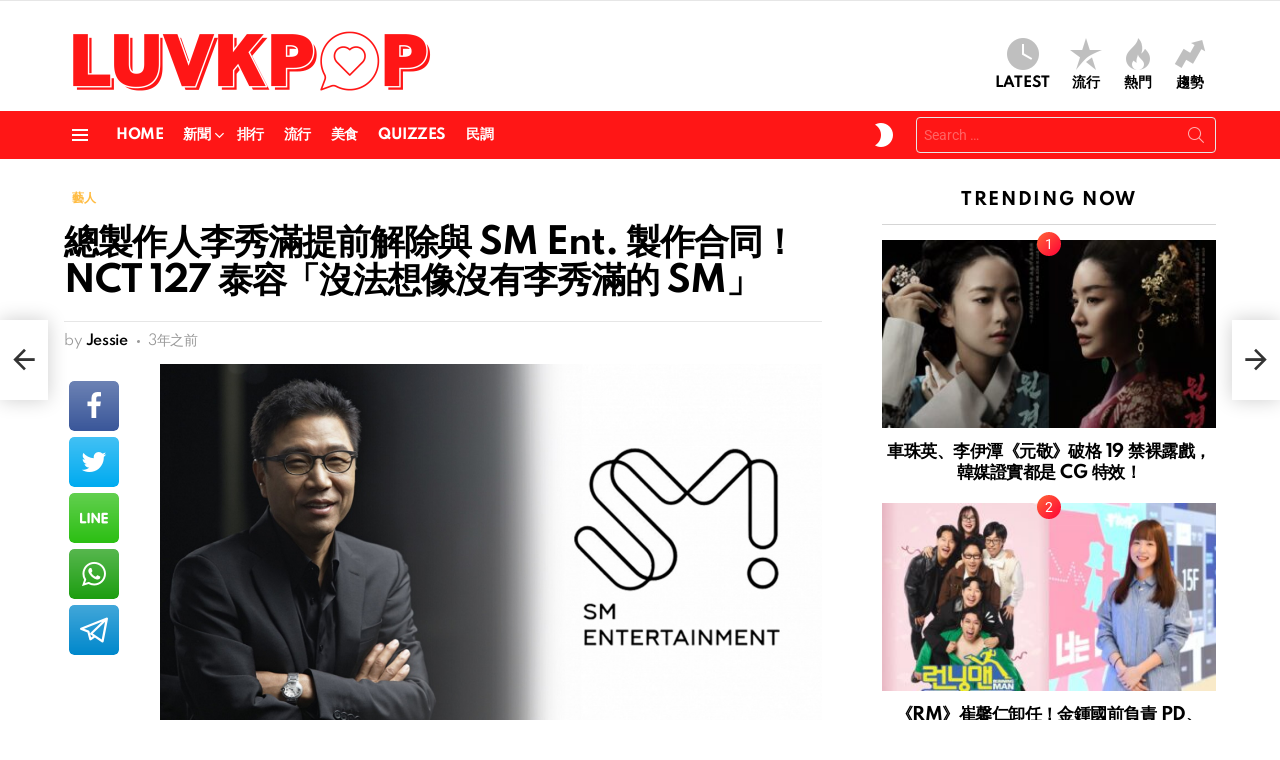

--- FILE ---
content_type: text/html; charset=UTF-8
request_url: https://luvkpop.com/news/artist/31528/
body_size: 15913
content:
<!DOCTYPE html>
<!--[if IE 8]><html class="no-js g1-off-outside lt-ie10 lt-ie9" id="ie8" lang="zh-TW"><![endif]-->
<!--[if IE 9]><html class="no-js g1-off-outside lt-ie10" id="ie9" lang="zh-TW"><![endif]-->
<!--[if !IE]><!--><html class="no-js g1-off-outside" lang="zh-TW"><!--<![endif]--><head><meta charset="UTF-8"/><link rel="profile" href="https://gmpg.org/xfn/11" /><link rel="pingback" href="https://luvkpop.com/xmlrpc.php"/><meta name='robots' content='index, follow, max-image-preview:large, max-snippet:-1, max-video-preview:-1' /><meta name="viewport" content="initial-scale=1.0, minimum-scale=1.0, height=device-height, width=device-width" /><title>總製作人李秀滿提前解除與 SM Ent. 製作合同！NCT 127 泰容「沒法想像沒有李秀滿的 SM」 - LUVKPOP</title><meta name="description" content="「我們公司好像要完蛋了 . . .？！」SM Entertainment 創辦人＆總製作人李秀滿提前向 SM 解除製作人合約。而前此李秀滿透過個人公司 Like 企劃收取佔 SM 總營業利潤 30 % 的作為咨詢費，引起了小股東不滿並要求退出。 近日，SM Entertainment" /><link rel="canonical" href="https://luvkpop.com/news/artist/31528/" /><meta property="og:locale" content="zh_TW" /><meta property="og:type" content="article" /><meta property="og:title" content="總製作人李秀滿提前解除與 SM Ent. 製作合同！NCT 127 泰容「沒法想像沒有李秀滿的 SM」 - LUVKPOP" /><meta property="og:description" content="「我們公司好像要完蛋了 . . .？！」SM Entertainment 創辦人＆總製作人李秀滿提前向 SM 解除製作人合約。而前此李秀滿透過個人公司 Like 企劃收取佔 SM 總營業利潤 30 % 的作為咨詢費，引起了小股東不滿並要求退出。 近日，SM Entertainment" /><meta property="og:url" content="https://luvkpop.com/news/artist/31528/" /><meta property="og:site_name" content="LUVKPOP" /><meta property="article:published_time" content="2022-09-16T07:14:10+00:00" /><meta property="article:modified_time" content="2022-09-16T07:17:50+00:00" /><meta property="og:image" content="https://images.luvkpop.com/uploads/2022/09/2022091607120726.jpg" /><meta property="og:image:width" content="1200" /><meta property="og:image:height" content="676" /><meta property="og:image:type" content="image/jpeg" /><meta name="author" content="Jessie" /><meta name="twitter:card" content="summary_large_image" /><meta name="twitter:label1" content="作者:" /><meta name="twitter:data1" content="Jessie" /><meta name="twitter:label2" content="預估閱讀時間" /><meta name="twitter:data2" content="1 分鐘" /> <script type="application/ld+json" class="yoast-schema-graph">{"@context":"https://schema.org","@graph":[{"@type":"Article","@id":"https://luvkpop.com/news/artist/31528/#article","isPartOf":{"@id":"https://luvkpop.com/news/artist/31528/"},"author":{"name":"Jessie","@id":"https://luvkpop.com/#/schema/person/3e5e0a570ff6cc00a0c4d811d26c425d"},"headline":"總製作人李秀滿提前解除與 SM Ent. 製作合同！NCT 127 泰容「沒法想像沒有李秀滿的 SM」","datePublished":"2022-09-16T07:14:10+00:00","dateModified":"2022-09-16T07:17:50+00:00","mainEntityOfPage":{"@id":"https://luvkpop.com/news/artist/31528/"},"wordCount":27,"commentCount":0,"publisher":{"@id":"https://luvkpop.com/#/schema/person/b0d51e27b5ce710dddde7a99a314b0ed"},"image":{"@id":"https://luvkpop.com/news/artist/31528/#primaryimage"},"thumbnailUrl":"https://images.luvkpop.com/uploads/2022/09/2022091607120726.jpg","keywords":["李秀滿"],"articleSection":["藝人"],"inLanguage":"zh-TW","potentialAction":[{"@type":"CommentAction","name":"Comment","target":["https://luvkpop.com/news/artist/31528/#respond"]}]},{"@type":"WebPage","@id":"https://luvkpop.com/news/artist/31528/","url":"https://luvkpop.com/news/artist/31528/","name":"總製作人李秀滿提前解除與 SM Ent. 製作合同！NCT 127 泰容「沒法想像沒有李秀滿的 SM」 - LUVKPOP","isPartOf":{"@id":"https://luvkpop.com/#website"},"primaryImageOfPage":{"@id":"https://luvkpop.com/news/artist/31528/#primaryimage"},"image":{"@id":"https://luvkpop.com/news/artist/31528/#primaryimage"},"thumbnailUrl":"https://images.luvkpop.com/uploads/2022/09/2022091607120726.jpg","datePublished":"2022-09-16T07:14:10+00:00","dateModified":"2022-09-16T07:17:50+00:00","description":"「我們公司好像要完蛋了 . . .？！」SM Entertainment 創辦人＆總製作人李秀滿提前向 SM 解除製作人合約。而前此李秀滿透過個人公司 Like 企劃收取佔 SM 總營業利潤 30 % 的作為咨詢費，引起了小股東不滿並要求退出。 近日，SM Entertainment","breadcrumb":{"@id":"https://luvkpop.com/news/artist/31528/#breadcrumb"},"inLanguage":"zh-TW","potentialAction":[{"@type":"ReadAction","target":["https://luvkpop.com/news/artist/31528/"]}]},{"@type":"ImageObject","inLanguage":"zh-TW","@id":"https://luvkpop.com/news/artist/31528/#primaryimage","url":"https://images.luvkpop.com/uploads/2022/09/2022091607120726.jpg","contentUrl":"https://images.luvkpop.com/uploads/2022/09/2022091607120726.jpg","width":1200,"height":676},{"@type":"BreadcrumbList","@id":"https://luvkpop.com/news/artist/31528/#breadcrumb","itemListElement":[{"@type":"ListItem","position":1,"name":"首頁","item":"https://luvkpop.com/"},{"@type":"ListItem","position":2,"name":"總製作人李秀滿提前解除與 SM Ent. 製作合同！NCT 127 泰容「沒法想像沒有李秀滿的 SM」"}]},{"@type":"WebSite","@id":"https://luvkpop.com/#website","url":"https://luvkpop.com/","name":"LUVKPOP 愛韓瘋","description":"喜歡韓星、追韓劇、愛看綜藝？這裡集合最熱門的 K-POP 消息與韓流資訊，讓你隨時掌握最新動態！","publisher":{"@id":"https://luvkpop.com/#/schema/person/b0d51e27b5ce710dddde7a99a314b0ed"},"potentialAction":[{"@type":"SearchAction","target":{"@type":"EntryPoint","urlTemplate":"https://luvkpop.com/?s={search_term_string}"},"query-input":{"@type":"PropertyValueSpecification","valueRequired":true,"valueName":"search_term_string"}}],"inLanguage":"zh-TW"},{"@type":["Person","Organization"],"@id":"https://luvkpop.com/#/schema/person/b0d51e27b5ce710dddde7a99a314b0ed","name":"LUVKPOP","image":{"@type":"ImageObject","inLanguage":"zh-TW","@id":"https://luvkpop.com/#/schema/person/image/","url":"https://images.luvkpop.com/uploads/2021/01/ce55db65b7af05b0ba31.png","contentUrl":"https://images.luvkpop.com/uploads/2021/01/ce55db65b7af05b0ba31.png","width":1480,"height":336,"caption":"LUVKPOP"},"logo":{"@id":"https://luvkpop.com/#/schema/person/image/"},"description":"搜集分享韓娛大小事.","sameAs":["https://luvkpop.com"]},{"@type":"Person","@id":"https://luvkpop.com/#/schema/person/3e5e0a570ff6cc00a0c4d811d26c425d","name":"Jessie","image":{"@type":"ImageObject","inLanguage":"zh-TW","@id":"https://luvkpop.com/#/schema/person/image/","url":"https://luvkpop.com/wp-content/plugins/buddypress/bp-core/images/mystery-man.jpg","contentUrl":"https://luvkpop.com/wp-content/plugins/buddypress/bp-core/images/mystery-man.jpg","caption":"Jessie"},"url":"https://luvkpop.com/member/taenggu39/"}]}</script> <link rel='dns-prefetch' href='//stats.wp.com' /><link rel='dns-prefetch' href='//fonts.googleapis.com' /><link rel='dns-prefetch' href='//v0.wordpress.com' /><link rel='preconnect' href='https://fonts.gstatic.com' /><link rel="alternate" type="application/rss+xml" title="訂閱《LUVKPOP》&raquo; 資訊提供" href="https://luvkpop.com/feed/" /><link rel="alternate" type="application/rss+xml" title="訂閱《LUVKPOP》&raquo; 留言的資訊提供" href="https://luvkpop.com/comments/feed/" /> <script type="text/javascript" id="wpp-js" src="https://luvkpop.com/wp-content/plugins/wordpress-popular-posts/assets/js/wpp.min.js?ver=7.3.6" data-sampling="0" data-sampling-rate="100" data-api-url="https://luvkpop.com/wp-json/wordpress-popular-posts" data-post-id="31528" data-token="c8f63cfc77" data-lang="0" data-debug="0"></script> <link rel="alternate" type="application/rss+xml" title="訂閱《LUVKPOP 》&raquo;〈總製作人李秀滿提前解除與 SM Ent. 製作合同！NCT 127 泰容「沒法想像沒有李秀滿的 SM」〉留言的資訊提供" href="https://luvkpop.com/news/artist/31528/feed/" /><link rel="alternate" title="oEmbed (JSON)" type="application/json+oembed" href="https://luvkpop.com/wp-json/oembed/1.0/embed?url=https%3A%2F%2Fluvkpop.com%2Fnews%2Fartist%2F31528%2F" /><link rel="alternate" title="oEmbed (XML)" type="text/xml+oembed" href="https://luvkpop.com/wp-json/oembed/1.0/embed?url=https%3A%2F%2Fluvkpop.com%2Fnews%2Fartist%2F31528%2F&#038;format=xml" /><link data-optimized="2" rel="stylesheet" href="https://luvkpop.com/wp-content/litespeed/css/8d4c1ce6a552a756661a5e383830a61e.css?ver=ab395" /> <script type="text/javascript" src="https://luvkpop.com/wp-includes/js/jquery/jquery.min.js?ver=3.7.1" id="jquery-core-js"></script> <link rel="https://api.w.org/" href="https://luvkpop.com/wp-json/" /><link rel="alternate" title="JSON" type="application/json" href="https://luvkpop.com/wp-json/wp/v2/posts/31528" /><link rel="EditURI" type="application/rsd+xml" title="RSD" href="https://luvkpop.com/xmlrpc.php?rsd" /><link rel='shortlink' href='https://luvkpop.com/?p=31528' /><link rel="preload" href="https://luvkpop.com/wp-content/plugins/g1-socials/css/iconfont/fonts/g1-socials.woff" as="font" type="font/woff" crossorigin="anonymous"><link rel="preload" href="https://luvkpop.com/wp-content/plugins/snax/css/snaxicon/fonts/snaxicon.woff" as="font" type="font/woff" crossorigin="anonymous">
 <script async src="https://www.googletagmanager.com/gtag/js?id=G-XYLPCC68X8"></script> <script>window.dataLayer = window.dataLayer || [];
  function gtag(){dataLayer.push(arguments);}
  gtag('js', new Date());

  gtag('config', 'G-XYLPCC68X8');</script> <script async src="https://pagead2.googlesyndication.com/pagead/js/adsbygoogle.js?client=ca-pub-3292266385113254"
     crossorigin="anonymous"></script><meta name="generator" content="Elementor 3.13.3; features: a11y_improvements, additional_custom_breakpoints; settings: css_print_method-external, google_font-enabled, font_display-auto"><meta name="generator" content="Powered by WPBakery Page Builder - drag and drop page builder for WordPress."/><link rel="preload" href="https://luvkpop.com/wp-content/plugins/comment-ace/assets/css/iconfont/fonts/cace.woff" as="font" type="font/woff" crossorigin="anonymous"><link rel="icon" href="https://images.luvkpop.com/uploads/2021/01/cropped-f50c73d00fda2bd6d78c-2-32x32.png" sizes="32x32" /><link rel="icon" href="https://images.luvkpop.com/uploads/2021/01/cropped-f50c73d00fda2bd6d78c-2-192x192.png" sizes="192x192" /><link rel="apple-touch-icon" href="https://images.luvkpop.com/uploads/2021/01/cropped-f50c73d00fda2bd6d78c-2-180x180.png" /><meta name="msapplication-TileImage" content="https://images.luvkpop.com/uploads/2021/01/cropped-f50c73d00fda2bd6d78c-2-270x270.png" /><meta name="g1:switch-skin-css" content="https://luvkpop.com/wp-content/themes/bimber/css/9.2.4/styles/mode-dark.min.css" /> <script>if("undefined"!=typeof localStorage){var skinItemId=document.getElementsByName("g1:skin-item-id");skinItemId=skinItemId.length>0?skinItemId[0].getAttribute("content"):"g1_skin",window.g1SwitchSkin=function(e,t){if(e){var n=document.getElementById("g1-switch-skin-css");if(n){n.parentNode.removeChild(n),document.documentElement.classList.remove("g1-skinmode");try{localStorage.removeItem(skinItemId)}catch(e){}}else{t?document.write('<link id="g1-switch-skin-css" rel="stylesheet" type="text/css" media="all" href="'+document.getElementsByName("g1:switch-skin-css")[0].getAttribute("content")+'" />'):((n=document.createElement("link")).id="g1-switch-skin-css",n.href=document.getElementsByName("g1:switch-skin-css")[0].getAttribute("content"),n.rel="stylesheet",n.media="all",document.head.appendChild(n)),document.documentElement.classList.add("g1-skinmode");try{localStorage.setItem(skinItemId,e)}catch(e){}}}};try{var mode=localStorage.getItem(skinItemId);window.g1SwitchSkin(mode,!0)}catch(e){}}</script> <noscript><style>.wpb_animate_when_almost_visible { opacity: 1; }</style></noscript></head><body class="bp-legacy wp-singular post-template-default single single-post postid-31528 single-format-standard wp-embed-responsive wp-theme-bimber snax-hoverable yz-blue-scheme not-logged-in g1-layout-stretched g1-hoverable g1-has-mobile-logo g1-sidebar-normal essb-8.8 wpb-js-composer js-comp-ver-6.10.0 vc_responsive elementor-default elementor-kit-40 no-js" itemscope="" itemtype="http://schema.org/WebPage" ><div class="g1-body-inner"><div id="page"><div class="g1-row g1-row-layout-page g1-hb-row g1-hb-row-normal g1-hb-row-a g1-hb-row-1 g1-hb-boxed g1-hb-sticky-off g1-hb-shadow-off"><div class="g1-row-inner"><div class="g1-column g1-dropable"><div class="g1-bin-1 g1-bin-grow-off"><div class="g1-bin g1-bin-align-left"></div></div><div class="g1-bin-2 g1-bin-grow-off"><div class="g1-bin g1-bin-align-center"></div></div><div class="g1-bin-3 g1-bin-grow-off"><div class="g1-bin g1-bin-align-right"></div></div></div></div><div class="g1-row-background"></div></div><div class="g1-row g1-row-layout-page g1-hb-row g1-hb-row-normal g1-hb-row-b g1-hb-row-2 g1-hb-boxed g1-hb-sticky-off g1-hb-shadow-off"><div class="g1-row-inner"><div class="g1-column g1-dropable"><div class="g1-bin-1 g1-bin-grow-off"><div class="g1-bin g1-bin-align-left"><div class="g1-id g1-id-desktop"><p class="g1-mega g1-mega-1st site-title">
<a class="g1-logo-wrapper"
href="https://luvkpop.com/" rel="home">
<picture class="g1-logo g1-logo-default">
<source media="(min-width: 1025px)" srcset="https://images.luvkpop.com/uploads/2021/01/ce55db65b7af05b0ba31.png 2x,https://images.luvkpop.com/uploads/2021/01/ce55db65b7af05b0ba31.png 1x">
<source media="(max-width: 1024px)" srcset="data:image/svg+xml,%3Csvg%20xmlns%3D%27http%3A%2F%2Fwww.w3.org%2F2000%2Fsvg%27%20viewBox%3D%270%200%20370%2084%27%2F%3E">
<img
src="https://images.luvkpop.com/uploads/2021/01/ce55db65b7af05b0ba31.png"
width="370"
height="84"
alt="LUVKPOP" />
</picture><picture class="g1-logo g1-logo-inverted">
<source id="g1-logo-inverted-source" media="(min-width: 1025px)" srcset="data:image/svg+xml,%3Csvg%20xmlns%3D%27http%3A%2F%2Fwww.w3.org%2F2000%2Fsvg%27%20viewBox%3D%270%200%20370%2084%27%2F%3E" data-srcset="https://images.luvkpop.com/uploads/2021/01/a8853d8444e01f0cc67f.png 2x,https://images.luvkpop.com/uploads/2021/01/a8853d8444e01f0cc67f.png 1x">
<source media="(max-width: 1024px)" srcset="data:image/svg+xml,%3Csvg%20xmlns%3D%27http%3A%2F%2Fwww.w3.org%2F2000%2Fsvg%27%20viewBox%3D%270%200%20370%2084%27%2F%3E">
<img
id="g1-logo-inverted-img"
class="lazyload"
src=""
data-src="https://images.luvkpop.com/uploads/2021/01/a8853d8444e01f0cc67f.png"
width="370"
height="84"
alt="" />
</picture>
</a></p></div></div></div><div class="g1-bin-2 g1-bin-grow-off"><div class="g1-bin g1-bin-align-center"></div></div><div class="g1-bin-3 g1-bin-grow-off"><div class="g1-bin g1-bin-align-right"><nav class="g1-quick-nav g1-quick-nav-short"><ul class="g1-quick-nav-menu"><li class="menu-item menu-item-type-g1-latest ">
<a href="https://luvkpop.com">
<span class="entry-flag entry-flag-latest"></span>
Latest						</a></li><li class="menu-item menu-item-type-g1-popular ">
<a href="https://luvkpop.com/popularity/">
<span class="entry-flag entry-flag-popular"></span>
流行						</a></li><li class="menu-item menu-item-type-g1-hot ">
<a href="https://luvkpop.com/hot/">
<span class="entry-flag entry-flag-hot"></span>
熱門						</a></li><li class="menu-item menu-item-type-g1-trending ">
<a href="https://luvkpop.com/trending/">
<span class="entry-flag entry-flag-trending"></span>
趨勢						</a></li></ul></nav></div></div></div></div><div class="g1-row-background"></div></div><div class="g1-sticky-top-wrapper g1-hb-row-3"><div class="g1-row g1-row-layout-page g1-hb-row g1-hb-row-normal g1-hb-row-c g1-hb-row-3 g1-hb-boxed g1-hb-sticky-on g1-hb-shadow-off"><div class="g1-row-inner"><div class="g1-column g1-dropable"><div class="g1-bin-1 g1-bin-grow-off"><div class="g1-bin g1-bin-align-left">
<a class="g1-hamburger g1-hamburger-show g1-hamburger-s  " href="#">
<span class="g1-hamburger-icon"></span>
<span class="g1-hamburger-label
g1-hamburger-label-hidden			">Menu</span>
</a><nav id="g1-primary-nav" class="g1-primary-nav"><ul id="g1-primary-nav-menu" class="g1-primary-nav-menu g1-menu-h"><li id="menu-item-5300" class="menu-item menu-item-type-custom menu-item-object-custom menu-item-home menu-item-g1-standard menu-item-5300"><a href="https://luvkpop.com" title="						">Home</a></li><li id="menu-item-5779" class="menu-item menu-item-type-taxonomy menu-item-object-category current-post-ancestor menu-item-has-children menu-item-g1-standard menu-item-5779"><a href="https://luvkpop.com/category/news/">新聞</a><ul class="sub-menu"><li id="menu-item-6294" class="menu-item menu-item-type-taxonomy menu-item-object-category menu-item-6294"><a href="https://luvkpop.com/category/news/breaking/">快訊</a></li><li id="menu-item-5782" class="menu-item menu-item-type-taxonomy menu-item-object-category menu-item-5782"><a href="https://luvkpop.com/category/news/tv/">電視</a></li><li id="menu-item-5781" class="menu-item menu-item-type-taxonomy menu-item-object-category menu-item-5781"><a href="https://luvkpop.com/category/news/movie/">電影</a></li><li id="menu-item-6295" class="menu-item menu-item-type-taxonomy menu-item-object-category menu-item-6295"><a href="https://luvkpop.com/category/news/music/">音樂</a></li><li id="menu-item-5780" class="menu-item menu-item-type-taxonomy menu-item-object-category current-post-ancestor current-menu-parent current-post-parent menu-item-5780"><a href="https://luvkpop.com/category/news/artist/">藝人</a></li><li id="menu-item-9067" class="menu-item menu-item-type-taxonomy menu-item-object-category menu-item-9067"><a href="https://luvkpop.com/category/news/comprehensive/">綜合</a></li></ul></li><li id="menu-item-5778" class="menu-item menu-item-type-taxonomy menu-item-object-category menu-item-g1-standard menu-item-5778"><a href="https://luvkpop.com/category/rank/">排行</a></li><li id="menu-item-5784" class="menu-item menu-item-type-taxonomy menu-item-object-category menu-item-g1-standard menu-item-5784"><a href="https://luvkpop.com/category/popular/">流行</a></li><li id="menu-item-5785" class="menu-item menu-item-type-taxonomy menu-item-object-category menu-item-g1-standard menu-item-5785"><a href="https://luvkpop.com/category/food/">美食</a></li><li id="menu-item-5777" class="menu-item menu-item-type-taxonomy menu-item-object-category menu-item-g1-standard menu-item-5777"><a href="https://luvkpop.com/category/quizzes/">Quizzes</a></li><li id="menu-item-5783" class="menu-item menu-item-type-taxonomy menu-item-object-category menu-item-g1-standard menu-item-5783"><a href="https://luvkpop.com/category/poll/">民調</a></li></ul></nav></div></div><div class="g1-bin-2 g1-bin-grow-off"><div class="g1-bin g1-bin-align-center"></div></div><div class="g1-bin-3 g1-bin-grow-off"><div class="g1-bin g1-bin-align-right"><div class="g1-drop g1-drop-nojs g1-drop-with-anim g1-drop-before g1-drop-the-skin g1-drop-the-skin-light g1-drop-m g1-drop-icon">
<button class="g1-button-none g1-drop-toggle">
<span class="g1-drop-toggle-icon"></span><span class="g1-drop-toggle-text">Switch skin</span>
<span class="g1-drop-toggle-arrow"></span>
</button></div><div class="g1-hb-search-form  "><div role="search" class="search-form-wrapper"><form method="get"
class="g1-searchform-tpl-default g1-searchform-ajax search-form"
action="https://luvkpop.com/">
<label>
<span class="screen-reader-text">Search for:</span>
<input type="search" class="search-field"
placeholder="Search &hellip;"
value="" name="s"
title="Search for:" />
</label>
<button class="search-submit">Search</button></form><div class="g1-searches g1-searches-ajax"></div></div></div></div></div></div></div><div class="g1-row-background"></div></div></div><div class="g1-row g1-row-layout-page g1-hb-row g1-hb-row-mobile g1-hb-row-a g1-hb-row-1 g1-hb-boxed g1-hb-sticky-off g1-hb-shadow-off"><div class="g1-row-inner"><div class="g1-column g1-dropable"><div class="g1-bin-1 g1-bin-grow-off"><div class="g1-bin g1-bin-align-left"></div></div><div class="g1-bin-2 g1-bin-grow-on"><div class="g1-bin g1-bin-align-center"><div class="g1-id g1-id-mobile"><p class="g1-mega g1-mega-1st site-title">
<a class="g1-logo-wrapper"
href="https://luvkpop.com/" rel="home">
<picture class="g1-logo g1-logo-default">
<source media="(max-width: 1024px)" srcset="https://images.luvkpop.com/uploads/2021/01/ce55db65b7af05b0ba31.png 2x,https://images.luvkpop.com/uploads/2021/01/ce55db65b7af05b0ba31.png 1x">
<source media="(min-width: 1025px)" srcset="data:image/svg+xml,%3Csvg%20xmlns%3D%27http%3A%2F%2Fwww.w3.org%2F2000%2Fsvg%27%20viewBox%3D%270%200%20198%2045%27%2F%3E">
<img
src="https://images.luvkpop.com/uploads/2021/01/ce55db65b7af05b0ba31.png"
width="198"
height="45"
alt="LUVKPOP" />
</picture><picture class="g1-logo g1-logo-inverted">
<source id="g1-logo-mobile-inverted-source" media="(max-width: 1024px)" srcset="data:image/svg+xml,%3Csvg%20xmlns%3D%27http%3A%2F%2Fwww.w3.org%2F2000%2Fsvg%27%20viewBox%3D%270%200%20198%2045%27%2F%3E" data-srcset="https://images.luvkpop.com/uploads/2021/01/a8853d8444e01f0cc67f.png 2x,https://images.luvkpop.com/uploads/2021/01/a8853d8444e01f0cc67f.png 1x">
<source media="(min-width: 1025px)" srcset="data:image/svg+xml,%3Csvg%20xmlns%3D%27http%3A%2F%2Fwww.w3.org%2F2000%2Fsvg%27%20viewBox%3D%270%200%20198%2045%27%2F%3E">
<img
id="g1-logo-mobile-inverted-img"
class="lazyload"
src=""
data-src="https://images.luvkpop.com/uploads/2021/01/a8853d8444e01f0cc67f.png"
width="198"
height="45"
alt="" />
</picture>
</a></p></div></div></div><div class="g1-bin-3 g1-bin-grow-off"><div class="g1-bin g1-bin-align-right"></div></div></div></div><div class="g1-row-background"></div></div><div class="g1-row g1-row-layout-page g1-hb-row g1-hb-row-mobile g1-hb-row-b g1-hb-row-2 g1-hb-boxed g1-hb-sticky-off g1-hb-shadow-off"><div class="g1-row-inner"><div class="g1-column g1-dropable"><div class="g1-bin-1 g1-bin-grow-off"><div class="g1-bin g1-bin-align-left"></div></div><div class="g1-bin-2 g1-bin-grow-on"><div class="g1-bin g1-bin-align-center"><nav class="g1-quick-nav g1-quick-nav-short"><ul class="g1-quick-nav-menu"><li class="menu-item menu-item-type-g1-latest ">
<a href="https://luvkpop.com">
<span class="entry-flag entry-flag-latest"></span>
Latest						</a></li><li class="menu-item menu-item-type-g1-popular ">
<a href="https://luvkpop.com/popularity/">
<span class="entry-flag entry-flag-popular"></span>
流行						</a></li><li class="menu-item menu-item-type-g1-hot ">
<a href="https://luvkpop.com/hot/">
<span class="entry-flag entry-flag-hot"></span>
熱門						</a></li><li class="menu-item menu-item-type-g1-trending ">
<a href="https://luvkpop.com/trending/">
<span class="entry-flag entry-flag-trending"></span>
趨勢						</a></li></ul></nav></div></div><div class="g1-bin-3 g1-bin-grow-off"><div class="g1-bin g1-bin-align-right"></div></div></div></div><div class="g1-row-background"></div></div><div class="g1-sticky-top-wrapper g1-hb-row-3"><div class="g1-row g1-row-layout-page g1-hb-row g1-hb-row-mobile g1-hb-row-c g1-hb-row-3 g1-hb-boxed g1-hb-sticky-on g1-hb-shadow-off"><div class="g1-row-inner"><div class="g1-column g1-dropable"><div class="g1-bin-1 g1-bin-grow-off"><div class="g1-bin g1-bin-align-left">
<a class="g1-hamburger g1-hamburger-show g1-hamburger-s  " href="#">
<span class="g1-hamburger-icon"></span>
<span class="g1-hamburger-label
g1-hamburger-label-hidden			">Menu</span>
</a></div></div><div class="g1-bin-2 g1-bin-grow-off"><div class="g1-bin g1-bin-align-center"></div></div><div class="g1-bin-3 g1-bin-grow-off"><div class="g1-bin g1-bin-align-right"><div class="g1-drop g1-drop-nojs g1-drop-with-anim g1-drop-before g1-drop-the-skin g1-drop-the-skin-light g1-drop-m g1-drop-icon">
<button class="g1-button-none g1-drop-toggle">
<span class="g1-drop-toggle-icon"></span><span class="g1-drop-toggle-text">Switch skin</span>
<span class="g1-drop-toggle-arrow"></span>
</button></div><div class="g1-drop g1-drop-with-anim g1-drop-before g1-drop-the-search  g1-drop-m g1-drop-icon ">
<a class="g1-drop-toggle" href="https://luvkpop.com/?s=">
<span class="g1-drop-toggle-icon"></span><span class="g1-drop-toggle-text">Search</span>
<span class="g1-drop-toggle-arrow"></span>
</a><div class="g1-drop-content"><div role="search" class="search-form-wrapper"><form method="get"
class="g1-searchform-tpl-default g1-searchform-ajax search-form"
action="https://luvkpop.com/">
<label>
<span class="screen-reader-text">Search for:</span>
<input type="search" class="search-field"
placeholder="Search &hellip;"
value="" name="s"
title="Search for:" />
</label>
<button class="search-submit">Search</button></form><div class="g1-searches g1-searches-ajax"></div></div></div></div></div></div></div></div><div class="g1-row-background"></div></div></div><div class="g1-row g1-row-padding-m g1-row-layout-page"><div class="g1-row-background"></div><div class="g1-row-inner"><div class="g1-column g1-column-2of3" id="primary"><div id="content" role="main"><article id="post-31528" class="entry-tpl-classic-v2 post-31528 post type-post status-publish format-standard has-post-thumbnail category-artist tag-364" itemscope="" itemtype="http://schema.org/Article"><div class="entry-inner"><header class="entry-header entry-header-02"><div class="entry-before-title">
<span class="entry-categories "><span class="entry-categories-inner"><span class="entry-categories-label">in</span> <a href="https://luvkpop.com/category/news/artist/" class="entry-category entry-category-item-186"><span itemprop="articleSection">藝人</span></a></span></span></div><h1 class="g1-mega g1-mega-1st entry-title" itemprop="headline">總製作人李秀滿提前解除與 SM Ent. 製作合同！NCT 127 泰容「沒法想像沒有李秀滿的 SM」</h1><p class="g1-meta g1-meta-m entry-meta entry-meta-m">
<span class="entry-byline entry-byline-m ">
<span class="entry-author" itemscope="" itemprop="author" itemtype="http://schema.org/Person">
<span class="entry-meta-label">by</span>
<a href="https://luvkpop.com/member/taenggu39/" title="Posts by Jessie" rel="author">
<strong itemprop="name">Jessie</strong>
</a>
</span>
<time class="entry-date" datetime="2022-09-16T15:14:10+08:00" itemprop="datePublished">2022-09-16, 15:14</time>					</span><span class="entry-stats entry-stats-m">
</span></p></header><div class="g1-wrapper-with-stickies"><div class="entry-essentials"><div class="entry-content g1-typography-xl" itemprop="articleBody"><p><img fetchpriority="high" decoding="async" data-expand="600" class="lazyload aligncenter size-full wp-image-31530" src="https://images.luvkpop.com/uploads/2022/09/2022091607120726.jpg'http%3A%2F%2Fwww.w3.org%2F2000%2Fsvg' viewBox%3D'0 0 1200 676'%2F%3E" data-src="https://images.luvkpop.com/uploads/2022/09/2022091607120726.jpg" alt="" width="1200" height="676" /></p><p>「我們公司好像要完蛋了 . . .？！」SM Entertainment 創辦人＆總製作人李秀滿提前向 SM 解除製作人合約。而前此李秀滿透過個人公司 Like 企劃收取佔 SM 總營業利潤 30 % 的作為咨詢費，引起了小股東不滿並要求退出。</p><p>近日，SM Entertainment 發表公告稱，正在考慮提前終止與李秀滿總製作人設立的 Like 企劃的製作合同，總製作人向本公司傳達希望在今年年末提前終止製作合同的意向。</p><p>SM 解釋，李秀滿製作人從數年前開始就要求提前終止合約，本公司一直迫切要求在出道組和今後將出道的組合做好充分，直到該組合走上正常軌道爲止。</p><p><img decoding="async" data-expand="600" class="lazyload aligncenter size-full wp-image-31531" src="https://images.luvkpop.com/uploads/2022/09/2022091607120726.jpg'http%3A%2F%2Fwww.w3.org%2F2000%2Fsvg' viewBox%3D'0 0 1700 1133'%2F%3E" data-src="https://images.luvkpop.com/uploads/2022/09/2022091607131521.jpg" alt="" width="1700" height="1133" /></p><p>但李秀滿總製作人表示，疫情即將結束，SM 旗下藝人現在已經完全準備就緒在全球市場正式展開演唱會和活動、專輯、音源銷售正在急速上升，25 年間構建的製作系統運行良好，確信優秀的後輩製作人在好好運營的情況下不會有太大的問題，在這樣的情況下，作爲大股東應該虛心接受小股東們的意見。</p><p>SM表示：「（李秀滿製作人）對此強烈表示目前是終止合約的最佳時期，在今年結束之前，希望本公司管理層制定展望今後 50 年的戰略，作為全球娛樂公司實現新的飛躍。」此外，SM 讚揚李秀滿總製作人持續不斷的創意製作，爲公司成長提供了原動力，使 SM 得以持續發揮業界領先企業的作用。</p><p><img decoding="async" data-expand="600" class="lazyload aligncenter size-full wp-image-31529" src="https://images.luvkpop.com/uploads/2022/09/2022091607120726.jpg'http%3A%2F%2Fwww.w3.org%2F2000%2Fsvg' viewBox%3D'0 0 1024 768'%2F%3E" data-src="https://images.luvkpop.com/uploads/2022/09/2022091607111444.jpg" alt="" width="1024" height="768" /></p><p>而在今日以第四張正規專輯《疾馳 (2 Baddies) 》回歸的 NCT 127，記者會上被問到李秀滿製作人合約結束一事，泰容表示「首先我們第一次進入 SM，從練習生時期開始就一直和李秀滿老師在一起。事實上沒有李秀滿老師的 SM，我們也想象不到，這是無法想象的事情」，接着補充：「李秀滿老師真的很喜歡 NCT 127 的《疾馳 》，所以希望《疾馳 》專輯不要成爲李秀滿老師最後製作的專輯」。</p><p>&nbsp;</p><p>&nbsp;</p><p>&nbsp;</p><p>&nbsp;</p><div class="snax snax-post-container"></div></div></div><div class="entry-actions"><div class="essb_links essb_counters essb_displayed_bimber_side essb_share essb_template_big-retina essb_1106159737 essb_size_xxl essb_links_center print-no" id="essb_displayed_bimber_side_1106159737" data-essb-postid="31528" data-essb-position="bimber_side" data-essb-button-style="icon" data-essb-template="big-retina" data-essb-counter-pos="hidden" data-essb-url="https://luvkpop.com/news/artist/31528/" data-essb-fullurl="https://luvkpop.com/news/artist/31528/" data-essb-instance="1106159737"><ul class="essb_links_list essb_force_hide_name essb_force_hide"><li class="essb_item essb_totalcount_item essb_totalcount_item_before" style="display: none !important;" data-essb-hide-till="1" data-counter-pos="hidden"><span class="essb_totalcount essb_t_before" title=""><span class="essb_t_nb">0</span> shares</span></li><li class="essb_item essb_link_facebook nolightbox"> <a href="https://www.facebook.com/sharer/sharer.php?u=https%3A%2F%2Fluvkpop.com%2Fnews%2Fartist%2F31528%2F&t=%E7%B8%BD%E8%A3%BD%E4%BD%9C%E4%BA%BA%E6%9D%8E%E7%A7%80%E6%BB%BF%E6%8F%90%E5%89%8D%E8%A7%A3%E9%99%A4%E8%88%87+SM+Ent.+%E8%A3%BD%E4%BD%9C%E5%90%88%E5%90%8C%EF%BC%81NCT+127+%E6%B3%B0%E5%AE%B9%E3%80%8C%E6%B2%92%E6%B3%95%E6%83%B3%E5%83%8F%E6%B2%92%E6%9C%89%E6%9D%8E%E7%A7%80%E6%BB%BF%E7%9A%84+SM%E3%80%8D" title="Share on Facebook" onclick="essb.window(&#39;https://www.facebook.com/sharer/sharer.php?u=https%3A%2F%2Fluvkpop.com%2Fnews%2Fartist%2F31528%2F&t=%E7%B8%BD%E8%A3%BD%E4%BD%9C%E4%BA%BA%E6%9D%8E%E7%A7%80%E6%BB%BF%E6%8F%90%E5%89%8D%E8%A7%A3%E9%99%A4%E8%88%87+SM+Ent.+%E8%A3%BD%E4%BD%9C%E5%90%88%E5%90%8C%EF%BC%81NCT+127+%E6%B3%B0%E5%AE%B9%E3%80%8C%E6%B2%92%E6%B3%95%E6%83%B3%E5%83%8F%E6%B2%92%E6%9C%89%E6%9D%8E%E7%A7%80%E6%BB%BF%E7%9A%84+SM%E3%80%8D&#39;,&#39;facebook&#39;,&#39;1106159737&#39;); return false;" target="_blank" rel="noreferrer noopener nofollow" class="nolightbox essb-s-bg-facebook essb-s-bgh-facebook essb-s-c-light essb-s-hover-effect essb-s-bg-network essb-s-bgh-network" ><span class="essb_icon essb_icon_facebook"></span><span class="essb_network_name essb_noname"></span></a><span class="essb_counter_hidden" data-cnt="" data-cnt-short=""></span></li><li class="essb_item essb_link_twitter nolightbox"> <a href="#" title="Share on Twitter" onclick="essb.window(&#39;https://twitter.com/intent/tweet?text=總製作人李秀滿提前解除與%20SM%20Ent.%20製作合同！NCT%20127%20泰容「沒法想像沒有李秀滿的%20SM」&amp;url=https%3A%2F%2Fluvkpop.com%2Fnews%2Fartist%2F31528%2F&amp;counturl=https%3A%2F%2Fluvkpop.com%2Fnews%2Fartist%2F31528%2F&#39;,&#39;twitter&#39;,&#39;1106159737&#39;); return false;" target="_blank" rel="noreferrer noopener nofollow" class="nolightbox essb-s-bg-twitter essb-s-bgh-twitter essb-s-c-light essb-s-hover-effect essb-s-bg-network essb-s-bgh-network" ><span class="essb_icon essb_icon_twitter"></span><span class="essb_network_name essb_noname"></span></a><span class="essb_counter_hidden" data-cnt="" data-cnt-short=""></span></li><li class="essb_item essb_link_line nolightbox"> <a href="https://social-plugins.line.me/lineit/share?url=https%3A%2F%2Fluvkpop.com%2Fnews%2Fartist%2F31528%2F" title="Share on Line" onclick="essb.tracking_only('', 'line', '1106159737', true);" target="_blank" rel="noreferrer noopener nofollow" class="nolightbox essb-s-bg-line essb-s-bgh-line essb-s-c-light essb-s-hover-effect essb-s-bg-network essb-s-bgh-network" ><span class="essb_icon essb_icon_line"></span><span class="essb_network_name essb_noname"></span></a></li><li class="essb_item essb_link_whatsapp nolightbox"> <a href="whatsapp://send?text=總製作人李秀滿提前解除與%20SM%20Ent.%20製作合同！NCT%20127%20泰容「沒法想像沒有李秀滿的%20SM」%20https%3A%2F%2Fluvkpop.com%2Fnews%2Fartist%2F31528%2F" title="Share on WhatsApp" onclick="essb.tracking_only('', 'whatsapp', '1106159737', true);" target="_blank" rel="noreferrer noopener nofollow" class="nolightbox essb-s-bg-whatsapp essb-s-bgh-whatsapp essb-s-c-light essb-s-hover-effect essb-s-bg-network essb-s-bgh-network" ><span class="essb_icon essb_icon_whatsapp"></span><span class="essb_network_name essb_noname"></span></a></li><li class="essb_item essb_link_telegram nolightbox"> <a href="tg://msg?text=總製作人李秀滿提前解除與%20SM%20Ent.%20製作合同！NCT%20127%20泰容「沒法想像沒有李秀滿的%20SM」%20https%3A%2F%2Fluvkpop.com%2Fnews%2Fartist%2F31528%2F" title="Share on Telegram" onclick="essb.tracking_only('', 'telegram', '1106159737', true);" target="_blank" rel="noreferrer noopener nofollow" class="nolightbox essb-s-bg-telegram essb-s-bgh-telegram essb-s-c-light essb-s-hover-effect essb-s-bg-network essb-s-bgh-network" ><span class="essb_icon essb_icon_telegram"></span><span class="essb_network_name essb_noname"></span></a></li></ul></div></div></div></div><div class="entry-after-content"><p class="entry-tags "><span class="entry-tags-inner"><a href="https://luvkpop.com/tag/%e6%9d%8e%e7%a7%80%e6%bb%bf/" class="entry-tag entry-tag-364">李秀滿</a></span></p><nav class="g1-nav-single"><div class="g1-nav-single-inner"><p class="g1-single-nav-label screen-reader-text">See more</p><ul class="g1-nav-single-links"><li class="g1-nav-single-prev"><a href="https://luvkpop.com/news/artist/31524/" rel="prev"><strong class="g1-meta">Previous article</strong>  <span class="g1-delta g1-delta-1st">Honey J 驚喜宣布懷孕結婚！曬合照「遇到讓我夢想著共同未來的人」</span></a></li><li class="g1-nav-single-next"><a href="https://luvkpop.com/news/artist/31535/" rel="next"><strong class="g1-meta">Next article</strong> <span class="g1-delta g1-delta-1st">回歸日再流出「親額照原圖」！V 低調現身 JENNIE＠BLACKPINK 私人派對</span></a></li></ul></div></nav><aside class="wyr-reactions"><header><h2 class="g1-delta g1-delta-2nd"><span>What's Your Reaction?</span></h2></header><div class="wyr-reactions-body"><ul class="wyr-reaction-items"><li class="wyr-reaction-item wyr-reaction-item-angry">
<a class="wyr-reaction wyr-reaction-angry" data-wyr-nonce="63c91948bb" data-wyr-post-id="31528" data-wyr-author-id="0" data-wyr-reaction="angry">
<span class="wyr-reaction-icon wyr-reaction-icon-angry wyr-reaction-icon-with-visual" ><img width="50" height="50" src="https://luvkpop.com/wp-content/plugins/whats-your-reaction/images/emoji/angry.svg" alt="Angry" /><span class="wyr-reaction-icon-text">Angry</span></span><div class="wyr-reaction-track"><div class="wyr-reaction-value" data-raw-value="0">0</div><div class="wyr-reaction-bar" style="height: 0%;"></div></div><div class="wyr-reaction-button"><strong class="wyr-reaction-label">Angry</strong></div>
</a></li><li class="wyr-reaction-item wyr-reaction-item-cry">
<a class="wyr-reaction wyr-reaction-cry" data-wyr-nonce="63c91948bb" data-wyr-post-id="31528" data-wyr-author-id="0" data-wyr-reaction="cry">
<span class="wyr-reaction-icon wyr-reaction-icon-cry wyr-reaction-icon-with-visual" ><img width="50" height="50" src="https://luvkpop.com/wp-content/plugins/whats-your-reaction/images/emoji/cry.svg" alt="Cry" /><span class="wyr-reaction-icon-text">Cry</span></span><div class="wyr-reaction-track"><div class="wyr-reaction-value" data-raw-value="1">1</div><div class="wyr-reaction-bar" style="height: 50%;"></div></div><div class="wyr-reaction-button"><strong class="wyr-reaction-label">Cry</strong></div>
</a></li><li class="wyr-reaction-item wyr-reaction-item-lol">
<a class="wyr-reaction wyr-reaction-lol" data-wyr-nonce="63c91948bb" data-wyr-post-id="31528" data-wyr-author-id="0" data-wyr-reaction="lol">
<span class="wyr-reaction-icon wyr-reaction-icon-lol wyr-reaction-icon-with-visual" ><img width="50" height="50" src="https://luvkpop.com/wp-content/plugins/whats-your-reaction/images/emoji/lol.svg" alt="LOL" /><span class="wyr-reaction-icon-text">LOL</span></span><div class="wyr-reaction-track"><div class="wyr-reaction-value" data-raw-value="0">0</div><div class="wyr-reaction-bar" style="height: 0%;"></div></div><div class="wyr-reaction-button"><strong class="wyr-reaction-label">LOL</strong></div>
</a></li><li class="wyr-reaction-item wyr-reaction-item-love">
<a class="wyr-reaction wyr-reaction-love" data-wyr-nonce="63c91948bb" data-wyr-post-id="31528" data-wyr-author-id="0" data-wyr-reaction="love">
<span class="wyr-reaction-icon wyr-reaction-icon-love wyr-reaction-icon-with-visual" ><img width="50" height="50" src="https://luvkpop.com/wp-content/plugins/whats-your-reaction/images/emoji/love.svg" alt="Love" /><span class="wyr-reaction-icon-text">Love</span></span><div class="wyr-reaction-track"><div class="wyr-reaction-value" data-raw-value="1">1</div><div class="wyr-reaction-bar" style="height: 50%;"></div></div><div class="wyr-reaction-button"><strong class="wyr-reaction-label">Love</strong></div>
</a></li><li class="wyr-reaction-item wyr-reaction-item-omg">
<a class="wyr-reaction wyr-reaction-omg" data-wyr-nonce="63c91948bb" data-wyr-post-id="31528" data-wyr-author-id="0" data-wyr-reaction="omg">
<span class="wyr-reaction-icon wyr-reaction-icon-omg wyr-reaction-icon-with-visual" ><img width="50" height="50" src="https://luvkpop.com/wp-content/plugins/whats-your-reaction/images/emoji/omg.svg" alt="OMG" /><span class="wyr-reaction-icon-text">OMG</span></span><div class="wyr-reaction-track"><div class="wyr-reaction-value" data-raw-value="0">0</div><div class="wyr-reaction-bar" style="height: 0%;"></div></div><div class="wyr-reaction-button"><strong class="wyr-reaction-label">OMG</strong></div>
</a></li><li class="wyr-reaction-item wyr-reaction-item-wtf">
<a class="wyr-reaction wyr-reaction-wtf" data-wyr-nonce="63c91948bb" data-wyr-post-id="31528" data-wyr-author-id="0" data-wyr-reaction="wtf">
<span class="wyr-reaction-icon wyr-reaction-icon-wtf wyr-reaction-icon-with-visual" ><img width="50" height="50" src="https://luvkpop.com/wp-content/plugins/whats-your-reaction/images/emoji/wtf.svg" alt="WTF" /><span class="wyr-reaction-icon-text">WTF</span></span><div class="wyr-reaction-track"><div class="wyr-reaction-value" data-raw-value="0">0</div><div class="wyr-reaction-bar" style="height: 0%;"></div></div><div class="wyr-reaction-button"><strong class="wyr-reaction-label">WTF</strong></div>
</a></li></ul></div></aside><div class="g1-advertisement g1-advertisement-before-comments"></div><div class="g1-comments g1-comments-with-tabs" id="comments"><div class="cace-comments cace-comments-with-avatars" id="comments"><div class="cace-comment-type cace-comment-type-fb cace-comment-type-current"  data-comment-type="fb"><div class="fb-comments"
data-href="https://luvkpop.com/news/artist/31528/"
data-numposts="5"
data-width="100%"
data-order-by="social"
data-colorscheme="light"></div><span class="cace-spinner"></span></div></div></div><aside class="g1-related-entries"><h2 class="g1-delta g1-delta-2nd g1-collection-title"><span>You May Also Like</span></h2><div class="g1-collection g1-collection-columns-2"><div class="g1-collection-viewport"><ul class="g1-collection-items  "><li class="g1-collection-item g1-collection-item-1of3"><article class="entry-tpl-grid entry-tpl-grid-m post-60076 post type-post status-publish format-standard has-post-thumbnail category-music tag-a2o-may tag-364 reaction-love"><div class="entry-featured-media " ><a title="李秀滿女團原來已出道！「A2O May」獲封女版東方神起，出道曲 MV 破千萬" class="g1-frame" href="https://luvkpop.com/news/music/60076/"><div class="g1-frame-inner"><img data-expand="600" width="364" height="205" src="data:image/svg+xml;charset=utf-8,%3Csvg xmlns%3D'http%3A%2F%2Fwww.w3.org%2F2000%2Fsvg' viewBox%3D'0 0 364 205'%2F%3E" data-src="https://images.luvkpop.com/uploads/2025/02/20250215140336905-364x205.jpg" class="lazyload attachment-bimber-grid-standard size-bimber-grid-standard wp-post-image" alt="" decoding="async" loading="lazy" data-srcset="https://images.luvkpop.com/uploads/2025/02/20250215140336905-768x432.jpg 768w, https://images.luvkpop.com/uploads/2025/02/20250215140336905-265x149.jpg 265w, https://images.luvkpop.com/uploads/2025/02/20250215140336905-531x299.jpg 531w, https://images.luvkpop.com/uploads/2025/02/20250215140336905-364x205.jpg 364w, https://images.luvkpop.com/uploads/2025/02/20250215140336905-313x176.jpg 313w, https://images.luvkpop.com/uploads/2025/02/20250215140336905.jpg 1280w" data-sizes="auto, (max-width: 364px) 100vw, 364px" /><span class="g1-frame-icon g1-frame-icon-"></span></div></a></div><div class="entry-body"><header class="entry-header"><div class="entry-before-title">
<span class="entry-categories "><span class="entry-categories-inner"><span class="entry-categories-label">in</span> <a href="https://luvkpop.com/category/news/music/" class="entry-category entry-category-item-258">音樂</a></span></span></div><h3 class="g1-gamma g1-gamma-1st entry-title"><a href="https://luvkpop.com/news/music/60076/" rel="bookmark">李秀滿女團原來已出道！「A2O May」獲封女版東方神起，出道曲 MV 破千萬</a></h3></header></div></article></li><li class="g1-collection-item g1-collection-item-1of3"><article class="entry-tpl-grid entry-tpl-grid-m post-56636 post type-post status-publish format-standard has-post-thumbnail category-music tag-364 reaction-angry reaction-lol reaction-love reaction-omg reaction-wtf"><div class="entry-featured-media " ><a title="李秀滿自創「Zalpha-Pop」重返偶像產業！A2O Rookies 尬舞影片掀網友討論" class="g1-frame" href="https://luvkpop.com/news/music/56636/"><div class="g1-frame-inner"><img data-expand="600" width="364" height="205" src="data:image/svg+xml;charset=utf-8,%3Csvg xmlns%3D'http%3A%2F%2Fwww.w3.org%2F2000%2Fsvg' viewBox%3D'0 0 364 205'%2F%3E" data-src="https://images.luvkpop.com/uploads/2024/10/20241025204910908-364x205.jpg" class="lazyload attachment-bimber-grid-standard size-bimber-grid-standard wp-post-image" alt="" decoding="async" loading="lazy" data-srcset="https://images.luvkpop.com/uploads/2024/10/20241025204910908-768x432.jpg 768w, https://images.luvkpop.com/uploads/2024/10/20241025204910908-265x149.jpg 265w, https://images.luvkpop.com/uploads/2024/10/20241025204910908-531x299.jpg 531w, https://images.luvkpop.com/uploads/2024/10/20241025204910908-364x205.jpg 364w, https://images.luvkpop.com/uploads/2024/10/20241025204910908-313x176.jpg 313w, https://images.luvkpop.com/uploads/2024/10/20241025204910908.jpg 1920w" data-sizes="auto, (max-width: 364px) 100vw, 364px" /><span class="g1-frame-icon g1-frame-icon-"></span></div></a></div><div class="entry-body"><header class="entry-header"><div class="entry-before-title"><p class="entry-meta entry-stats g1-meta g1-meta g1-current-background"><span class="entry-shares"><strong>5</strong><span> Shares</span></span></p>
<span class="entry-categories "><span class="entry-categories-inner"><span class="entry-categories-label">in</span> <a href="https://luvkpop.com/category/news/music/" class="entry-category entry-category-item-258">音樂</a></span></span></div><h3 class="g1-gamma g1-gamma-1st entry-title"><a href="https://luvkpop.com/news/music/56636/" rel="bookmark">李秀滿自創「Zalpha-Pop」重返偶像產業！A2O Rookies 尬舞影片掀網友討論</a></h3></header></div></article></li><li class="g1-collection-item g1-collection-item-1of3"><article class="entry-tpl-grid entry-tpl-grid-m post-56043 post type-post status-publish format-standard has-post-thumbnail category-comprehensive tag-364"><div class="entry-featured-media " ><a title="前 SM 創辦人李秀滿招兵買馬中！正在招募有實力練習生＆製作人" class="g1-frame" href="https://luvkpop.com/news/comprehensive/56043/"><div class="g1-frame-inner"><img data-expand="600" width="364" height="205" src="data:image/svg+xml;charset=utf-8,%3Csvg xmlns%3D'http%3A%2F%2Fwww.w3.org%2F2000%2Fsvg' viewBox%3D'0 0 364 205'%2F%3E" data-src="https://images.luvkpop.com/uploads/2024/10/20241010185405364-364x205.jpg" class="lazyload attachment-bimber-grid-standard size-bimber-grid-standard wp-post-image" alt="" decoding="async" loading="lazy" /><span class="g1-frame-icon g1-frame-icon-"></span></div></a></div><div class="entry-body"><header class="entry-header"><div class="entry-before-title">
<span class="entry-categories "><span class="entry-categories-inner"><span class="entry-categories-label">in</span> <a href="https://luvkpop.com/category/news/comprehensive/" class="entry-category entry-category-item-187">綜合</a></span></span></div><h3 class="g1-gamma g1-gamma-1st entry-title"><a href="https://luvkpop.com/news/comprehensive/56043/" rel="bookmark">前 SM 創辦人李秀滿招兵買馬中！正在招募有實力練習生＆製作人</a></h3></header></div></article></li><li class="g1-collection-item g1-collection-item-1of3"><article class="entry-tpl-grid entry-tpl-grid-m post-51830 post type-post status-publish format-standard has-post-thumbnail category-comprehensive tag-364"><div class="entry-featured-media " ><a title="李秀滿再戰偶像產業！申請 A20 娛樂商標，已於中國、日本舉行試鏡" class="g1-frame" href="https://luvkpop.com/news/comprehensive/51830/"><div class="g1-frame-inner"><img data-expand="600" width="364" height="205" src="data:image/svg+xml;charset=utf-8,%3Csvg xmlns%3D'http%3A%2F%2Fwww.w3.org%2F2000%2Fsvg' viewBox%3D'0 0 364 205'%2F%3E" data-src="https://images.luvkpop.com/uploads/2024/05/20240521123605788-364x205.jpg" class="lazyload attachment-bimber-grid-standard size-bimber-grid-standard wp-post-image" alt="" decoding="async" loading="lazy" data-srcset="https://images.luvkpop.com/uploads/2024/05/20240521123605788-768x432.jpg 768w, https://images.luvkpop.com/uploads/2024/05/20240521123605788-265x149.jpg 265w, https://images.luvkpop.com/uploads/2024/05/20240521123605788-531x299.jpg 531w, https://images.luvkpop.com/uploads/2024/05/20240521123605788-364x205.jpg 364w, https://images.luvkpop.com/uploads/2024/05/20240521123605788-313x176.jpg 313w, https://images.luvkpop.com/uploads/2024/05/20240521123605788.jpg 1920w" data-sizes="auto, (max-width: 364px) 100vw, 364px" /><span class="g1-frame-icon g1-frame-icon-"></span></div></a></div><div class="entry-body"><header class="entry-header"><div class="entry-before-title">
<span class="entry-categories "><span class="entry-categories-inner"><span class="entry-categories-label">in</span> <a href="https://luvkpop.com/category/news/comprehensive/" class="entry-category entry-category-item-187">綜合</a></span></span></div><h3 class="g1-gamma g1-gamma-1st entry-title"><a href="https://luvkpop.com/news/comprehensive/51830/" rel="bookmark">李秀滿再戰偶像產業！申請 A20 娛樂商標，已於中國、日本舉行試鏡</a></h3></header></div></article></li><li class="g1-collection-item g1-collection-item-1of3"><article class="entry-tpl-grid entry-tpl-grid-m post-41758 post type-post status-publish format-standard has-post-thumbnail category-comprehensive tag-364"><div class="entry-featured-media " ><a title="SM 娛樂創辦人李秀滿在中國發掘 K-POP 偶像，謀求東山再起！網友：他前世是中國人嗎？" class="g1-frame" href="https://luvkpop.com/news/comprehensive/41758/"><div class="g1-frame-inner"><img data-expand="600" width="364" height="205" src="data:image/svg+xml;charset=utf-8,%3Csvg xmlns%3D'http%3A%2F%2Fwww.w3.org%2F2000%2Fsvg' viewBox%3D'0 0 364 205'%2F%3E" data-src="https://images.luvkpop.com/uploads/2023/07/20230710120731172-364x205.jpg" class="lazyload attachment-bimber-grid-standard size-bimber-grid-standard wp-post-image" alt="" decoding="async" loading="lazy" /><span class="g1-frame-icon g1-frame-icon-"></span></div></a></div><div class="entry-body"><header class="entry-header"><div class="entry-before-title"><p class="entry-meta entry-stats g1-meta g1-meta g1-current-background"><span class="entry-shares"><strong>3</strong><span> Shares</span></span></p>
<span class="entry-categories "><span class="entry-categories-inner"><span class="entry-categories-label">in</span> <a href="https://luvkpop.com/category/news/comprehensive/" class="entry-category entry-category-item-187">綜合</a></span></span></div><h3 class="g1-gamma g1-gamma-1st entry-title"><a href="https://luvkpop.com/news/comprehensive/41758/" rel="bookmark">SM 娛樂創辦人李秀滿在中國發掘 K-POP 偶像，謀求東山再起！網友：他前世是中國人嗎？</a></h3></header></div></article></li><li class="g1-collection-item g1-collection-item-1of3"><article class="entry-tpl-grid entry-tpl-grid-m post-37385 post type-post status-publish format-standard has-post-thumbnail category-comprehensive tag-2229 tag-364"><div class="entry-featured-media " ><a title="收購SM演變戰爭傷及藝人粉絲心，HYBE 房時爀公開道歉、透露失敗後李秀滿反應" class="g1-frame" href="https://luvkpop.com/news/comprehensive/37385/"><div class="g1-frame-inner"><img data-expand="600" width="364" height="205" src="data:image/svg+xml;charset=utf-8,%3Csvg xmlns%3D'http%3A%2F%2Fwww.w3.org%2F2000%2Fsvg' viewBox%3D'0 0 364 205'%2F%3E" data-src="https://images.luvkpop.com/uploads/2023/03/2023031512122951-364x205.jpg" class="lazyload attachment-bimber-grid-standard size-bimber-grid-standard wp-post-image" alt="" decoding="async" loading="lazy" data-srcset="https://images.luvkpop.com/uploads/2023/03/2023031512122951-768x432.jpg 768w, https://images.luvkpop.com/uploads/2023/03/2023031512122951-265x149.jpg 265w, https://images.luvkpop.com/uploads/2023/03/2023031512122951-531x299.jpg 531w, https://images.luvkpop.com/uploads/2023/03/2023031512122951-364x205.jpg 364w, https://images.luvkpop.com/uploads/2023/03/2023031512122951-313x176.jpg 313w, https://images.luvkpop.com/uploads/2023/03/2023031512122951.jpg 1920w" data-sizes="auto, (max-width: 364px) 100vw, 364px" /><span class="g1-frame-icon g1-frame-icon-"></span></div></a></div><div class="entry-body"><header class="entry-header"><div class="entry-before-title">
<span class="entry-categories "><span class="entry-categories-inner"><span class="entry-categories-label">in</span> <a href="https://luvkpop.com/category/news/comprehensive/" class="entry-category entry-category-item-187">綜合</a></span></span></div><h3 class="g1-gamma g1-gamma-1st entry-title"><a href="https://luvkpop.com/news/comprehensive/37385/" rel="bookmark">收購SM演變戰爭傷及藝人粉絲心，HYBE 房時爀公開道歉、透露失敗後李秀滿反應</a></h3></header></div></article></li></ul></div></div></aside><meta itemprop="mainEntityOfPage" content="https://luvkpop.com/news/artist/31528/"/><meta itemprop="dateModified"
content="2022-09-16T15:17:50"/>
<span itemprop="publisher" itemscope itemtype="http://schema.org/Organization"><meta itemprop="name" content="LUVKPOP" /><meta itemprop="url" content="https://luvkpop.com" />
<span itemprop="logo" itemscope itemtype="http://schema.org/ImageObject"><meta itemprop="url" content="https://images.luvkpop.com/uploads/2021/01/ce55db65b7af05b0ba31.png" />
</span>
</span>
<span itemprop="image" itemscope itemtype="http://schema.org/ImageObject"><meta itemprop="url" content="https://images.luvkpop.com/uploads/2022/09/2022091607120726.jpg" /><meta itemprop="width" content="1200" /><meta itemprop="height" content="676" />
</span></div></article><a class="g1-teaser g1-teaser-prev" href="https://luvkpop.com/news/artist/31524/"><div class="g1-teaser-arrow"></div><article class="entry-tpl-listxxs post-31524 post type-post status-publish format-standard has-post-thumbnail category-artist tag-honey-j reaction-love"><div class="entry-featured-media " ><div class="g1-frame"><div class="g1-frame-inner"><img data-expand="600" width="128" height="72" src="data:image/svg+xml;charset=utf-8,%3Csvg xmlns%3D'http%3A%2F%2Fwww.w3.org%2F2000%2Fsvg' viewBox%3D'0 0 128 72'%2F%3E" data-src="https://images.luvkpop.com/uploads/2022/09/2022091517261478.jpg" class="lazyload attachment-thumbnail size-thumbnail wp-post-image" alt="" decoding="async" loading="lazy" data-srcset="https://images.luvkpop.com/uploads/2022/09/2022091517261478-768x432.jpg 768w, https://images.luvkpop.com/uploads/2022/09/2022091517261478-265x149.jpg 265w, https://images.luvkpop.com/uploads/2022/09/2022091517261478-531x299.jpg 531w, https://images.luvkpop.com/uploads/2022/09/2022091517261478-364x205.jpg 364w, https://images.luvkpop.com/uploads/2022/09/2022091517261478-313x176.jpg 313w, https://images.luvkpop.com/uploads/2022/09/2022091517261478.jpg 960w" data-sizes="auto, (max-width: 128px) 100vw, 128px" /><span class="g1-frame-icon g1-frame-icon-"></span></div></div></div><header class="entry-header"><h3 class="g1-epsilon g1-epsilon-1st entry-title">Honey J 驚喜宣布懷孕結婚！曬合照「遇到讓我夢想著共同未來的人」</h3></header></article>
</a><a class="g1-teaser g1-teaser-next" href="https://luvkpop.com/news/artist/31535/"><div class="g1-teaser-arrow"></div><article class="entry-tpl-listxxs post-31535 post type-post status-publish format-standard has-post-thumbnail category-artist tag-blackpink tag-bts tag-jennie tag-v reaction-wtf"><div class="entry-featured-media " ><div class="g1-frame"><div class="g1-frame-inner"><img data-expand="600" width="128" height="72" src="data:image/svg+xml;charset=utf-8,%3Csvg xmlns%3D'http%3A%2F%2Fwww.w3.org%2F2000%2Fsvg' viewBox%3D'0 0 128 72'%2F%3E" data-src="https://images.luvkpop.com/uploads/2022/09/2022091609452228.jpg" class="lazyload attachment-thumbnail size-thumbnail wp-post-image" alt="" decoding="async" loading="lazy" data-srcset="https://images.luvkpop.com/uploads/2022/09/2022091609452228-768x432.jpg 768w, https://images.luvkpop.com/uploads/2022/09/2022091609452228-265x149.jpg 265w, https://images.luvkpop.com/uploads/2022/09/2022091609452228-531x299.jpg 531w, https://images.luvkpop.com/uploads/2022/09/2022091609452228-364x205.jpg 364w, https://images.luvkpop.com/uploads/2022/09/2022091609452228-313x176.jpg 313w, https://images.luvkpop.com/uploads/2022/09/2022091609452228.jpg 1920w" data-sizes="auto, (max-width: 128px) 100vw, 128px" /><span class="g1-frame-icon g1-frame-icon-"></span></div></div></div><header class="entry-header"><h3 class="g1-epsilon g1-epsilon-1st entry-title">回歸日再流出「親額照原圖」！V 低調現身 JENNIE＠BLACKPINK 私人派對</h3></header></article>
</a></div></div><div id="secondary" class="g1-sidebar g1-sidebar-padded g1-column g1-column-1of3"><div class="g1-sticky-widget-wrapper"><div class="g1-sticky-widget" style="top: 10px"><aside id="bimber_widget_posts-600060010" class="widget widget_bimber_widget_posts"><header><h2 class="g1-delta g1-delta-2nd widgettitle"><span>Trending Now</span></h2></header><div id="g1-widget-posts-1"
class=" g1-widget-posts"><div class="g1-collection g1-collection-columns-1"><div class="g1-collection-viewport"><ul class="g1-collection-items"><li class="g1-collection-item"><article class="entry-tpl-grid-fancy post-59190 post type-post status-publish format-standard has-post-thumbnail category-tv tag-3279 tag-3278 tag-2650"><div class="entry-featured-media " ><a title="車珠英、李伊潭《元敬》破格 19 禁裸露戲，韓媒證實都是 CG 特效！" class="g1-frame" href="https://luvkpop.com/news/tv/59190/"><div class="g1-frame-inner"><img data-expand="600" width="364" height="205" src="data:image/svg+xml;charset=utf-8,%3Csvg xmlns%3D'http%3A%2F%2Fwww.w3.org%2F2000%2Fsvg' viewBox%3D'0 0 364 205'%2F%3E" data-src="https://images.luvkpop.com/uploads/2025/01/20250115210502156-364x205.jpg" class="lazyload attachment-bimber-grid-fancy size-bimber-grid-fancy wp-post-image" alt="" decoding="async" loading="lazy" data-srcset="https://images.luvkpop.com/uploads/2025/01/20250115210502156-768x432.jpg 768w, https://images.luvkpop.com/uploads/2025/01/20250115210502156-265x149.jpg 265w, https://images.luvkpop.com/uploads/2025/01/20250115210502156-531x299.jpg 531w, https://images.luvkpop.com/uploads/2025/01/20250115210502156-364x205.jpg 364w, https://images.luvkpop.com/uploads/2025/01/20250115210502156-313x176.jpg 313w, https://images.luvkpop.com/uploads/2025/01/20250115210502156.jpg 1920w" data-sizes="auto, (max-width: 364px) 100vw, 364px" /><span class="g1-frame-icon g1-frame-icon-"></span></div></a></div><div class="entry-counter"></div><div class="entry-body"><header class="entry-header"><div class="entry-before-title"></div><h3 class="g1-delta g1-delta-1st entry-title"><a href="https://luvkpop.com/news/tv/59190/" rel="bookmark">車珠英、李伊潭《元敬》破格 19 禁裸露戲，韓媒證實都是 CG 特效！</a></h3></header></div></article></li><li class="g1-collection-item"><article class="entry-tpl-grid-fancy post-68388 post type-post status-publish format-standard has-post-thumbnail category-tv tag-running-man"><div class="entry-featured-media " ><a title="《RM》崔馨仁卸任！金鍾國前負責 PD、《同床異夢2》姜亨善回鍋掌舵" class="g1-frame" href="https://luvkpop.com/news/tv/68388/"><div class="g1-frame-inner"><img data-expand="600" width="364" height="205" src="data:image/svg+xml;charset=utf-8,%3Csvg xmlns%3D'http%3A%2F%2Fwww.w3.org%2F2000%2Fsvg' viewBox%3D'0 0 364 205'%2F%3E" data-src="https://images.luvkpop.com/uploads/2025/12/20251215205253311-364x205.jpg" class="lazyload attachment-bimber-grid-fancy size-bimber-grid-fancy wp-post-image" alt="" decoding="async" loading="lazy" data-srcset="https://images.luvkpop.com/uploads/2025/12/20251215205253311-768x432.jpg 768w, https://images.luvkpop.com/uploads/2025/12/20251215205253311-265x149.jpg 265w, https://images.luvkpop.com/uploads/2025/12/20251215205253311-531x299.jpg 531w, https://images.luvkpop.com/uploads/2025/12/20251215205253311-364x205.jpg 364w, https://images.luvkpop.com/uploads/2025/12/20251215205253311-313x176.jpg 313w, https://images.luvkpop.com/uploads/2025/12/20251215205253311.jpg 1920w" data-sizes="auto, (max-width: 364px) 100vw, 364px" /><span class="g1-frame-icon g1-frame-icon-"></span></div></a></div><div class="entry-counter"></div><div class="entry-body"><header class="entry-header"><div class="entry-before-title"></div><h3 class="g1-delta g1-delta-1st entry-title"><a href="https://luvkpop.com/news/tv/68388/" rel="bookmark">《RM》崔馨仁卸任！金鍾國前負責 PD、《同床異夢2》姜亨善回鍋掌舵</a></h3></header></div></article></li><li class="g1-collection-item"><article class="entry-tpl-grid-fancy post-69571 post type-post status-publish format-standard has-post-thumbnail category-artist tag-rain"><div class="entry-featured-media " ><a title="RAIN 台北演出點名粉絲未嗨跳！「聽障女粉」生日發文還原始末、盼轉達實情" class="g1-frame" href="https://luvkpop.com/news/artist/69571/"><div class="g1-frame-inner"><img data-expand="600" width="364" height="205" src="data:image/svg+xml;charset=utf-8,%3Csvg xmlns%3D'http%3A%2F%2Fwww.w3.org%2F2000%2Fsvg' viewBox%3D'0 0 364 205'%2F%3E" data-src="https://images.luvkpop.com/uploads/2026/01/2026011920474333-364x205.jpg" class="lazyload attachment-bimber-grid-fancy size-bimber-grid-fancy wp-post-image" alt="" decoding="async" loading="lazy" /><span class="g1-frame-icon g1-frame-icon-"></span></div></a></div><div class="entry-counter"></div><div class="entry-body"><header class="entry-header"><div class="entry-before-title"></div><h3 class="g1-delta g1-delta-1st entry-title"><a href="https://luvkpop.com/news/artist/69571/" rel="bookmark">RAIN 台北演出點名粉絲未嗨跳！「聽障女粉」生日發文還原始末、盼轉達實情</a></h3></header></div></article></li></ul></div></div></div></aside><aside id="adace_ads_widget-600060004" class="widget widget_adace_ads_widget"></aside><aside id="bimber_widget_facebook_page-600060006" class="widget widget_bimber_widget_facebook_page"><header><h2 class="g1-delta g1-delta-2nd widgettitle"><span>Follow 愛韓瘋</span></h2></header><div id="g1-widget-facebook-page-2"
class=" g1-widget-facebook-page"><div class="fb-page lazyload" data-expand="600"
data-href="https://www.facebook.com/luvkpopcom"
data-adapt-container-width="true"
data-small-header="false"
data-hide-cover="false"
data-show-facepile="false"
data-show-posts="true"></div></div></aside></div></div></div></div></div><div class="g1-footer g1-row g1-row-layout-page"><div class="g1-row-inner"><div class="g1-column"><p class="g1-footer-text">© 2026 by luvkpop.com</p><nav id="g1-footer-nav" class="g1-footer-nav"><ul id="g1-footer-nav-menu" class=""><li id="menu-item-5252" class="menu-item menu-item-type-custom menu-item-object-custom menu-item-home menu-item-5252"><a href="https://luvkpop.com" title="						">Home</a></li></ul></nav></div></div><div class="g1-row-background"></div></div><a href="#page" class="g1-back-to-top">Back to Top</a></div><div class="g1-canvas-overlay"></div></div><div id="g1-breakpoint-desktop"></div><div class="g1-canvas g1-canvas-global g1-canvas-no-js"><div class="g1-canvas-inner"><div class="g1-canvas-content">
<a class="g1-canvas-toggle" href="#">Close</a><div role="search" class="search-form-wrapper"><form method="get"
class="g1-searchform-tpl-default search-form"
action="https://luvkpop.com/">
<label>
<span class="screen-reader-text">Search for:</span>
<input type="search" class="search-field"
placeholder="Search &hellip;"
value="" name="s"
title="Search for:" />
</label>
<button class="search-submit">Search</button></form></div><nav id="g1-canvas-primary-nav" class="g1-primary-nav"><ul id="g1-canvas-primary-nav-menu" class="g1-primary-nav-menu g1-menu-v"><li class="menu-item menu-item-type-custom menu-item-object-custom menu-item-home menu-item-5300"><a href="https://luvkpop.com" title="						">Home</a></li><li class="menu-item menu-item-type-taxonomy menu-item-object-category current-post-ancestor menu-item-has-children menu-item-5779"><a href="https://luvkpop.com/category/news/">新聞</a><ul class="sub-menu"><li class="menu-item menu-item-type-taxonomy menu-item-object-category menu-item-6294"><a href="https://luvkpop.com/category/news/breaking/">快訊</a></li><li class="menu-item menu-item-type-taxonomy menu-item-object-category menu-item-5782"><a href="https://luvkpop.com/category/news/tv/">電視</a></li><li class="menu-item menu-item-type-taxonomy menu-item-object-category menu-item-5781"><a href="https://luvkpop.com/category/news/movie/">電影</a></li><li class="menu-item menu-item-type-taxonomy menu-item-object-category menu-item-6295"><a href="https://luvkpop.com/category/news/music/">音樂</a></li><li class="menu-item menu-item-type-taxonomy menu-item-object-category current-post-ancestor current-menu-parent current-post-parent menu-item-5780"><a href="https://luvkpop.com/category/news/artist/">藝人</a></li><li class="menu-item menu-item-type-taxonomy menu-item-object-category menu-item-9067"><a href="https://luvkpop.com/category/news/comprehensive/">綜合</a></li></ul></li><li class="menu-item menu-item-type-taxonomy menu-item-object-category menu-item-5778"><a href="https://luvkpop.com/category/rank/">排行</a></li><li class="menu-item menu-item-type-taxonomy menu-item-object-category menu-item-5784"><a href="https://luvkpop.com/category/popular/">流行</a></li><li class="menu-item menu-item-type-taxonomy menu-item-object-category menu-item-5785"><a href="https://luvkpop.com/category/food/">美食</a></li><li class="menu-item menu-item-type-taxonomy menu-item-object-category menu-item-5777"><a href="https://luvkpop.com/category/quizzes/">Quizzes</a></li><li class="menu-item menu-item-type-taxonomy menu-item-object-category menu-item-5783"><a href="https://luvkpop.com/category/poll/">民調</a></li></ul></nav><nav class="g1-quick-nav g1-quick-nav-short"><ul class="g1-quick-nav-menu g1-menu g1-menu-v g1-menu-with-icons"><li class="menu-item menu-item-type-g1-latest ">
<a href="https://luvkpop.com">
<span class="entry-flag entry-flag-latest"></span>
Latest							</a></li><li class="menu-item menu-item-type-g1-popular ">
<a href="https://luvkpop.com/popularity/">
<span class="entry-flag entry-flag-popular"></span>
流行							</a></li><li class="menu-item menu-item-type-g1-hot ">
<a href="https://luvkpop.com/hot/">
<span class="entry-flag entry-flag-hot"></span>
熱門							</a></li><li class="menu-item menu-item-type-g1-trending ">
<a href="https://luvkpop.com/trending/">
<span class="entry-flag entry-flag-trending"></span>
趨勢							</a></li></ul></nav></div><div class="g1-canvas-background"></div></div></div> <script type="speculationrules">{"prefetch":[{"source":"document","where":{"and":[{"href_matches":"/*"},{"not":{"href_matches":["/wp-*.php","/wp-admin/*","/wp-content/uploads/*","/wp-content/*","/wp-content/plugins/*","/wp-content/themes/bimber/*","/*\\?(.+)"]}},{"not":{"selector_matches":"a[rel~=\"nofollow\"]"}},{"not":{"selector_matches":".no-prefetch, .no-prefetch a"}}]},"eagerness":"conservative"}]}</script> <div id="snax-popup-content" class="snax white-popup mfp-hide"></div><div class="snax snax-notifications snax-notifications-off"><div class="snax-notification">
<button class="snax-notification-close">Close</button><p class="snax-notification-text"></p></div></div><div id="snax-popup-add-to-collection" class="snax white-popup mfp-hide"><h2>Add to Collection</h2><div class="snax-add-to-collection"><form class="snax-form-collection-search">
<label>
Add new or search				<input name="snax-collection-search" type="search" placeholder="Add new&hellip;" autocomplete="off" />
</label>
<input name="snax-collection-save" type="submit" value="Save" disabled="disabled" /></form><div class="snax-collections snax-collections-tpl-listxs"><ul class="snax-collections-items"><li class="snax-collections-item"><div class="snax-collection snax-collection-tpl-listxs snax-collection-public"><p class="snax-collection-title"><a>Public collection title</a></p></div></li><li class="snax-collections-item"><div class="snax-collection snax-collection-tpl-listxs snax-collection-private"><p class="snax-collection-title"><a>Private collection title</a></p></div></li></ul></div><div class="snax-collections-leading"><div class="snax-collections-leading-icon"></div><h3 class="snax-collections-leading-title">No Collections</h3><p>Here you&#039;ll find all collections you&#039;ve created before.</p></div></div></div><div class="yz-popup-login" style="opacity: 0; visibility: hidden;"><div class="logy-login-shortcode"><div class="logy-form logy-login-page logy-with-header logy-with-labels logy-no-icons logy-full-border logy-border-flat"><header class="logy-form-header"><div class="logy-form-cover logy-default-cover" style="background-image: url( https://luvkpop.com/wp-content/plugins/youzer/includes/logy/includes/public/assets/images/geopattern.png )"><h2 class="form-cover-title">Login</h2></div></header><form id="logy-form" class="logy-login-form" method="post" action="https://luvkpop.com/wp-login.php"><div class="logy-form-item"><div class="logy-item-content">
<label for="user_login">Username or Email</label><div class="logy-field-content">
<input type="text" name="log" autocomplete="false" placeholder="" value="" required></div></div></div><div class="logy-form-item"><div class="logy-item-content">
<label for="user_pass">Password</label><div class="logy-field-content">
<input type="password" name="pwd" autocomplete="false" placeholder="" value="" required></div></div></div><div class="logy-form-item logy-remember-me"><div class="logy-item-content">
<label class="logy_checkbox_field" ><input name="rememberme" type="checkbox" value="forever"><div class="logy_field_indication"></div>Remember Me</label></div>
<a class="logy-forgot-password" href="https://luvkpop.com/lost-password/">Lost password?</a></div><div class="logy-form-actions logy-fullwidth-button logy-border-radius"><div class="logy-action-item logy-submit-item"><div class="logy-item-inner">
<button type="submit" value="submit"  name="signin_submit"  >
<span class="logy-button-title">Log In</span>
</button></div></div></div>
<input type="hidden" name="logy-form" value="1"></form></div></div></div> <script type="text/javascript" id="snax-front-js-extra">/*  */
var snax_front_config = {"ajax_url":"https://luvkpop.com/wp-admin/admin-ajax.php","site_url":"https://luvkpop.com","autosave_interval":"60","use_login_recaptcha":"","recaptcha_api_url":"https://www.google.com/recaptcha/api.js","recaptcha_version":"20","recaptcha_site_key":"","enable_login_popup":"","login_url":"https://luvkpop.com/wp-login.php","login_popup_url_var":"luv_login_popup","logged_in":"","login_success_var":"luv_login_success","delete_status_var":"luv_delete_status","item_comments_js_enabled":"1","i18n":{"are_you_sure":"Are you sure?","recaptcha_invalid":"\u003Cstrong\u003EERROR\u003C/strong\u003E: The reCAPTCHA you entered is incorrect.","passwords_dont_match":"Passwords don't match.","link_invalid":"Your password reset link appears to be invalid or expired.","password_set":"New password has been set","duplicate_comment":"Duplicate comment detected; it looks as though you&#8217;ve already said that!","comment_fail":"Comment Submission Failure","see_all_replies":"See all replies","user_is_logging":"Please wait. You are logging in&hellip;","points_singular_tpl":"\u003Cstrong\u003E%d\u003C/strong\u003E Point","points_plural_tpl":"\u003Cstrong\u003E%d\u003C/strong\u003E Points","points_singular_short_tpl":"\u003Cstrong\u003E%s\u003C/strong\u003E Point","points_plural_short_tpl":"\u003Cstrong\u003E%s\u003C/strong\u003E Points","popup_close_label":"Close (Esc)"}};
//# sourceURL=snax-front-js-extra
/*  */</script> <script type="text/javascript" src="https://luvkpop.com/wp-content/themes/bimber/js/jquery.placeholder/placeholders.jquery.min.js?ver=4.0.1" id="jquery-placeholder-js"></script> <script type="text/javascript" id="jetpack-stats-js-before">/*  */
_stq = window._stq || [];
_stq.push([ "view", {"v":"ext","blog":"188203704","post":"31528","tz":"8","srv":"luvkpop.com","j":"1:15.4"} ]);
_stq.push([ "clickTrackerInit", "188203704", "31528" ]);
//# sourceURL=jetpack-stats-js-before
/*  */</script> <script type="text/javascript" src="https://stats.wp.com/e-202604.js" id="jetpack-stats-js" defer="defer" data-wp-strategy="defer"></script> <script id="wp-emoji-settings" type="application/json">{"baseUrl":"https://s.w.org/images/core/emoji/17.0.2/72x72/","ext":".png","svgUrl":"https://s.w.org/images/core/emoji/17.0.2/svg/","svgExt":".svg","source":{"concatemoji":"https://luvkpop.com/wp-includes/js/wp-emoji-release.min.js?ver=6.9"}}</script> <script type="module">/*  */
/*! This file is auto-generated */
const a=JSON.parse(document.getElementById("wp-emoji-settings").textContent),o=(window._wpemojiSettings=a,"wpEmojiSettingsSupports"),s=["flag","emoji"];function i(e){try{var t={supportTests:e,timestamp:(new Date).valueOf()};sessionStorage.setItem(o,JSON.stringify(t))}catch(e){}}function c(e,t,n){e.clearRect(0,0,e.canvas.width,e.canvas.height),e.fillText(t,0,0);t=new Uint32Array(e.getImageData(0,0,e.canvas.width,e.canvas.height).data);e.clearRect(0,0,e.canvas.width,e.canvas.height),e.fillText(n,0,0);const a=new Uint32Array(e.getImageData(0,0,e.canvas.width,e.canvas.height).data);return t.every((e,t)=>e===a[t])}function p(e,t){e.clearRect(0,0,e.canvas.width,e.canvas.height),e.fillText(t,0,0);var n=e.getImageData(16,16,1,1);for(let e=0;e<n.data.length;e++)if(0!==n.data[e])return!1;return!0}function u(e,t,n,a){switch(t){case"flag":return n(e,"\ud83c\udff3\ufe0f\u200d\u26a7\ufe0f","\ud83c\udff3\ufe0f\u200b\u26a7\ufe0f")?!1:!n(e,"\ud83c\udde8\ud83c\uddf6","\ud83c\udde8\u200b\ud83c\uddf6")&&!n(e,"\ud83c\udff4\udb40\udc67\udb40\udc62\udb40\udc65\udb40\udc6e\udb40\udc67\udb40\udc7f","\ud83c\udff4\u200b\udb40\udc67\u200b\udb40\udc62\u200b\udb40\udc65\u200b\udb40\udc6e\u200b\udb40\udc67\u200b\udb40\udc7f");case"emoji":return!a(e,"\ud83e\u1fac8")}return!1}function f(e,t,n,a){let r;const o=(r="undefined"!=typeof WorkerGlobalScope&&self instanceof WorkerGlobalScope?new OffscreenCanvas(300,150):document.createElement("canvas")).getContext("2d",{willReadFrequently:!0}),s=(o.textBaseline="top",o.font="600 32px Arial",{});return e.forEach(e=>{s[e]=t(o,e,n,a)}),s}function r(e){var t=document.createElement("script");t.src=e,t.defer=!0,document.head.appendChild(t)}a.supports={everything:!0,everythingExceptFlag:!0},new Promise(t=>{let n=function(){try{var e=JSON.parse(sessionStorage.getItem(o));if("object"==typeof e&&"number"==typeof e.timestamp&&(new Date).valueOf()<e.timestamp+604800&&"object"==typeof e.supportTests)return e.supportTests}catch(e){}return null}();if(!n){if("undefined"!=typeof Worker&&"undefined"!=typeof OffscreenCanvas&&"undefined"!=typeof URL&&URL.createObjectURL&&"undefined"!=typeof Blob)try{var e="postMessage("+f.toString()+"("+[JSON.stringify(s),u.toString(),c.toString(),p.toString()].join(",")+"));",a=new Blob([e],{type:"text/javascript"});const r=new Worker(URL.createObjectURL(a),{name:"wpTestEmojiSupports"});return void(r.onmessage=e=>{i(n=e.data),r.terminate(),t(n)})}catch(e){}i(n=f(s,u,c,p))}t(n)}).then(e=>{for(const n in e)a.supports[n]=e[n],a.supports.everything=a.supports.everything&&a.supports[n],"flag"!==n&&(a.supports.everythingExceptFlag=a.supports.everythingExceptFlag&&a.supports[n]);var t;a.supports.everythingExceptFlag=a.supports.everythingExceptFlag&&!a.supports.flag,a.supports.everything||((t=a.source||{}).concatemoji?r(t.concatemoji):t.wpemoji&&t.twemoji&&(r(t.twemoji),r(t.wpemoji)))});
//# sourceURL=https://luvkpop.com/wp-includes/js/wp-emoji-loader.min.js
/*  */</script> <script type="text/javascript"></script><script data-optimized="1" src="https://luvkpop.com/wp-content/litespeed/js/05777d5303971f4d671d5a10f218505a.js?ver=ab395"></script><script defer src="https://static.cloudflareinsights.com/beacon.min.js/vcd15cbe7772f49c399c6a5babf22c1241717689176015" integrity="sha512-ZpsOmlRQV6y907TI0dKBHq9Md29nnaEIPlkf84rnaERnq6zvWvPUqr2ft8M1aS28oN72PdrCzSjY4U6VaAw1EQ==" data-cf-beacon='{"version":"2024.11.0","token":"df001e84a3a14b0aa9158ab24a84dc75","r":1,"server_timing":{"name":{"cfCacheStatus":true,"cfEdge":true,"cfExtPri":true,"cfL4":true,"cfOrigin":true,"cfSpeedBrain":true},"location_startswith":null}}' crossorigin="anonymous"></script>
</body></html>
<!-- Page optimized by LiteSpeed Cache @2026-01-21 12:55:28 -->

<!-- Page supported by LiteSpeed Cache 7.7 on 2026-01-21 12:55:27 -->

--- FILE ---
content_type: text/html; charset=utf-8
request_url: https://www.google.com/recaptcha/api2/aframe
body_size: 268
content:
<!DOCTYPE HTML><html><head><meta http-equiv="content-type" content="text/html; charset=UTF-8"></head><body><script nonce="HzUEvzN98Bgzx4LgzhE7cw">/** Anti-fraud and anti-abuse applications only. See google.com/recaptcha */ try{var clients={'sodar':'https://pagead2.googlesyndication.com/pagead/sodar?'};window.addEventListener("message",function(a){try{if(a.source===window.parent){var b=JSON.parse(a.data);var c=clients[b['id']];if(c){var d=document.createElement('img');d.src=c+b['params']+'&rc='+(localStorage.getItem("rc::a")?sessionStorage.getItem("rc::b"):"");window.document.body.appendChild(d);sessionStorage.setItem("rc::e",parseInt(sessionStorage.getItem("rc::e")||0)+1);localStorage.setItem("rc::h",'1768971332101');}}}catch(b){}});window.parent.postMessage("_grecaptcha_ready", "*");}catch(b){}</script></body></html>